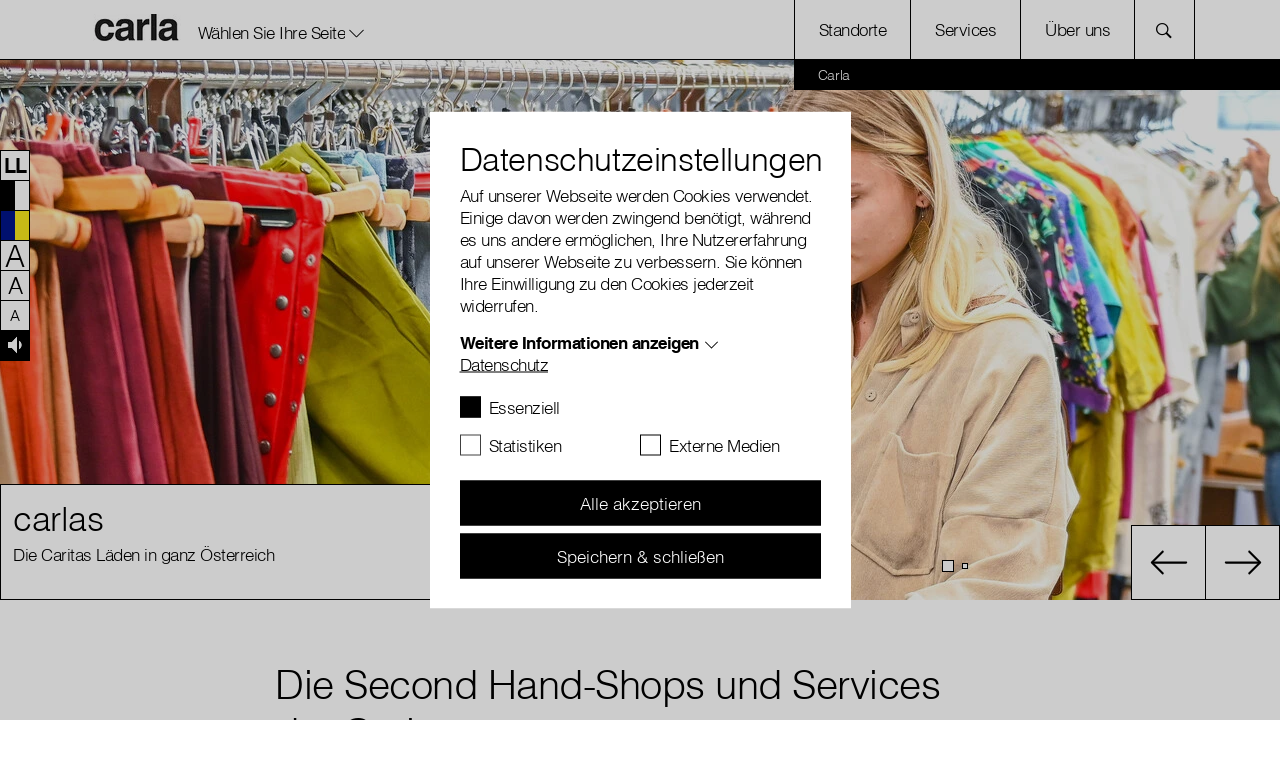

--- FILE ---
content_type: text/css; charset=utf-8
request_url: https://www.carla.at/typo3temp/assets/css/2f2a7e3689e00abe3a4500c2b5eda767.css?1753701111
body_size: -1067
content:
/* default styles for extension "tx_captchaeu" */
    .powermail_captchaeu iframe {
        height: 30px !important;
    }
    .powermail_fieldwrap_type_captchaeu .powermail_field_error_container {
        top: -10px;
        position: relative;
    }


--- FILE ---
content_type: application/javascript; charset=utf-8
request_url: https://www.carla.at/_assets/26989c71a0f3088b3fce24e595cbe684/JavaScript/Dist/bootstrap-select/bootstrap-select.min.js?1743753860
body_size: 10102
content:
(function(root,factory){if(typeof define==="function"&&define.amd){define(["jquery"],function(a0){return factory(a0)})}else if(typeof module==="object"&&module.exports){module.exports=factory(require("jquery"))}else{factory(root["jQuery"])}})(this,function(jQuery){(function($){"use strict";if(!String.prototype.includes){(function(){"use strict";var toString={}.toString;var defineProperty=function(){try{var object={};var $defineProperty=Object.defineProperty;var result=$defineProperty(object,object,object)&&$defineProperty}catch(error){}return result}();var indexOf="".indexOf;var includes=function(search){if(this==null){throw new TypeError}var string=String(this);if(search&&toString.call(search)=="[object RegExp]"){throw new TypeError}var stringLength=string.length;var searchString=String(search);var searchLength=searchString.length;var position=arguments.length>1?arguments[1]:undefined;var pos=position?Number(position):0;if(pos!=pos){pos=0}var start=Math.min(Math.max(pos,0),stringLength);if(searchLength+start>stringLength){return false}return indexOf.call(string,searchString,pos)!=-1};if(defineProperty){defineProperty(String.prototype,"includes",{value:includes,configurable:true,writable:true})}else{String.prototype.includes=includes}})()}if(!String.prototype.startsWith){(function(){"use strict";var defineProperty=function(){try{var object={};var $defineProperty=Object.defineProperty;var result=$defineProperty(object,object,object)&&$defineProperty}catch(error){}return result}();var toString={}.toString;var startsWith=function(search){if(this==null){throw new TypeError}var string=String(this);if(search&&toString.call(search)=="[object RegExp]"){throw new TypeError}var stringLength=string.length;var searchString=String(search);var searchLength=searchString.length;var position=arguments.length>1?arguments[1]:undefined;var pos=position?Number(position):0;if(pos!=pos){pos=0}var start=Math.min(Math.max(pos,0),stringLength);if(searchLength+start>stringLength){return false}var index=-1;while(++index<searchLength){if(string.charCodeAt(start+index)!=searchString.charCodeAt(index)){return false}}return true};if(defineProperty){defineProperty(String.prototype,"startsWith",{value:startsWith,configurable:true,writable:true})}else{String.prototype.startsWith=startsWith}})()}if(!Object.keys){Object.keys=function(o,k,r){r=[];for(k in o)r.hasOwnProperty.call(o,k)&&r.push(k);return r}}var valHooks={useDefault:false,_set:$.valHooks.select.set};$.valHooks.select.set=function(elem,value){if(value&&!valHooks.useDefault)$(elem).data("selected",true);return valHooks._set.apply(this,arguments)};var changed_arguments=null;var EventIsSupported=function(){try{new Event("change");return true}catch(e){return false}}();$.fn.triggerNative=function(eventName){var el=this[0],event;if(el.dispatchEvent){if(EventIsSupported){event=new Event(eventName,{bubbles:true})}else{event=document.createEvent("Event");event.initEvent(eventName,true,false)}el.dispatchEvent(event)}else if(el.fireEvent){event=document.createEventObject();event.eventType=eventName;el.fireEvent("on"+eventName,event)}else{this.trigger(eventName)}};$.expr.pseudos.icontains=function(obj,index,meta){var $obj=$(obj).find("a");var haystack=($obj.data("tokens")||$obj.text()).toString().toUpperCase();return haystack.includes(meta[3].toUpperCase())};$.expr.pseudos.ibegins=function(obj,index,meta){var $obj=$(obj).find("a");var haystack=($obj.data("tokens")||$obj.text()).toString().toUpperCase();return haystack.startsWith(meta[3].toUpperCase())};$.expr.pseudos.aicontains=function(obj,index,meta){var $obj=$(obj).find("a");var haystack=($obj.data("tokens")||$obj.data("normalizedText")||$obj.text()).toString().toUpperCase();return haystack.includes(meta[3].toUpperCase())};$.expr.pseudos.aibegins=function(obj,index,meta){var $obj=$(obj).find("a");var haystack=($obj.data("tokens")||$obj.data("normalizedText")||$obj.text()).toString().toUpperCase();return haystack.startsWith(meta[3].toUpperCase())};function normalizeToBase(text){var rExps=[{re:/[\xC0-\xC6]/g,ch:"A"},{re:/[\xE0-\xE6]/g,ch:"a"},{re:/[\xC8-\xCB]/g,ch:"E"},{re:/[\xE8-\xEB]/g,ch:"e"},{re:/[\xCC-\xCF]/g,ch:"I"},{re:/[\xEC-\xEF]/g,ch:"i"},{re:/[\xD2-\xD6]/g,ch:"O"},{re:/[\xF2-\xF6]/g,ch:"o"},{re:/[\xD9-\xDC]/g,ch:"U"},{re:/[\xF9-\xFC]/g,ch:"u"},{re:/[\xC7-\xE7]/g,ch:"c"},{re:/[\xD1]/g,ch:"N"},{re:/[\xF1]/g,ch:"n"}];$.each(rExps,function(){text=text?text.replace(this.re,this.ch):""});return text}var escapeMap={"&":"&amp;","<":"&lt;",">":"&gt;",'"':"&quot;","'":"&#x27;","`":"&#x60;"};var unescapeMap={"&amp;":"&","&lt;":"<","&gt;":">","&quot;":'"',"&#x27;":"'","&#x60;":"`"};var createEscaper=function(map){var escaper=function(match){return map[match]};var source="(?:"+Object.keys(map).join("|")+")";var testRegexp=RegExp(source);var replaceRegexp=RegExp(source,"g");return function(string){string=string==null?"":""+string;return testRegexp.test(string)?string.replace(replaceRegexp,escaper):string}};var htmlEscape=createEscaper(escapeMap);var htmlUnescape=createEscaper(unescapeMap);var Selectpicker=function(element,options){if(!valHooks.useDefault){$.valHooks.select.set=valHooks._set;valHooks.useDefault=true}this.$element=$(element);this.$newElement=null;this.$button=null;this.$menu=null;this.$lis=null;this.options=options;if(this.options.title===null){this.options.title=this.$element.attr("title")}var winPad=this.options.windowPadding;if(typeof winPad==="number"){this.options.windowPadding=[winPad,winPad,winPad,winPad]}this.val=Selectpicker.prototype.val;this.render=Selectpicker.prototype.render;this.refresh=Selectpicker.prototype.refresh;this.setStyle=Selectpicker.prototype.setStyle;this.selectAll=Selectpicker.prototype.selectAll;this.deselectAll=Selectpicker.prototype.deselectAll;this.destroy=Selectpicker.prototype.destroy;this.remove=Selectpicker.prototype.remove;this.show=Selectpicker.prototype.show;this.hide=Selectpicker.prototype.hide;this.init()};Selectpicker.VERSION="1.12.4";Selectpicker.DEFAULTS={noneSelectedText:"Nichts ausgewählt",noneResultsText:"Keine Ergebnisse gefunden {0}",countSelectedText:function(numSelected,numTotal){return numSelected==1?"{0} Element ausgewählt":"{0} Elemente ausgewählt"},maxOptionsText:function(numAll,numGroup){return[numAll==1?"Limit erreicht ({n} Element max)":"Limit erreicht ({n} Elemente max)",numGroup==1?"Gruppenlimit erreicht ({n} Element max)":"Gruppenlimit erreicht ({n} Elemente max)"]},selectAllText:"Wählen Sie Alle",deselectAllText:"Alle abwählen",doneButton:false,doneButtonText:"Schließen",multipleSeparator:", ",styleBase:"btn",style:"btn-select",size:"auto",title:null,selectedTextFormat:"values",width:false,container:false,hideDisabled:false,showSubtext:false,showIcon:true,showContent:true,dropupAuto:true,header:false,liveSearch:false,liveSearchPlaceholder:null,liveSearchNormalize:false,liveSearchStyle:"contains",actionsBox:false,iconBase:"glyphicon",tickIcon:"glyphicon-ok",showTick:false,template:{caret:'<span class="caret"></span>'},maxOptions:false,mobile:false,selectOnTab:false,dropdownAlignRight:false,windowPadding:0};Selectpicker.prototype={constructor:Selectpicker,init:function(){var that=this,id=this.$element.attr("id"),dataDisplay=this.$element.attr("data-display"),dataName=this.$element.attr("data-name"),dataClose=this.$element.attr("data-close"),dataTitle=this.$element.attr("title");this.$element.addClass("bs-select-hidden");this.liObj={};this.multiple=this.$element.prop("multiple");this.autofocus=this.$element.prop("autofocus");this.$newElement=this.createView();this.$element.after(this.$newElement).appendTo(this.$newElement);this.$button=this.$newElement.children("button");this.$menu=this.$newElement.children(".dropdown-menu");this.$menuInner=this.$menu.children(".inner");this.$searchbox=this.$menu.find("input");this.$element.removeClass("bs-select-hidden");if(this.options.dropdownAlignRight===true)this.$menu.addClass("dropdown-menu-right");if(typeof dataClose!=="undefined"&&typeof dataClose!==false){console.log(dataClose);this.$menu.addClass("outer-menu-close removeMe");this.$menuInner.addClass("dropdown-menu-close removeMe");this.$button.addClass("btn-menu-close removeMe");if(this.options.liveSearch===true){this.$menuInner.addClass("menu-live")}if(this.options.actionsBox===true){this.$menuInner.addClass("menu-actionsBox")}}else{this.$menu.addClass("no-menu-close").find(".dropdown-toggle-side").remove();this.$menuInner.addClass("no-menu-close");this.$button.addClass("no-menu-close")}if(typeof id!=="undefined"||typeof dataDisplay!=="undefined"||typeof dataName!=="undefined"){this.$button.attr("data-id",id);this.$button.attr("data-display",dataDisplay);this.$button.attr("data-name",dataName);$('label[for="'+id+'"]').click(function(e){e.preventDefault();that.$button.focus()})}this.checkDisabled();this.clickListener();if(this.options.liveSearch)this.liveSearchListener();this.render();this.setStyle();this.setWidth();if(this.options.container)this.selectPosition();this.$menu.data("this",this);this.$newElement.data("this",this);if(this.options.mobile)this.mobile();this.$newElement.on({"hide.bs.dropdown":function(e){that.$menuInner.attr("aria-expanded",false);that.$element.trigger("hide.bs.select",e)},"hidden.bs.dropdown":function(e){that.$element.trigger("hidden.bs.select",e)},"show.bs.dropdown":function(e){that.$menuInner.attr("aria-expanded",true);that.$element.trigger("show.bs.select",e)},"shown.bs.dropdown":function(e){that.$element.trigger("shown.bs.select",e)}});if(that.$element[0].hasAttribute("required")){this.$element.on("invalid",function(){that.$button.addClass("bs-invalid");that.$element.on({"focus.bs.select":function(){that.$button.focus();that.$element.off("focus.bs.select")},"shown.bs.select":function(){that.$element.val(that.$element.val()).off("shown.bs.select")},"rendered.bs.select":function(){if(this.validity.valid)that.$button.removeClass("bs-invalid");that.$element.off("rendered.bs.select")}});that.$button.on("blur.bs.select",function(){that.$element.focus().blur();that.$button.off("blur.bs.select")})})}setTimeout(function(){that.$element.trigger("loaded.bs.select")})},createDropdown:function(){var showTick=this.multiple||this.options.showTick?" show-tick":"",inputGroup=this.$element.parent().hasClass("input-group")?" input-group-btn":"",autofocus=this.autofocus?" autofocus":"";var header=this.options.header?'<div class="popover-title"><button type="button" class="close" aria-hidden="true">&times;</button>'+this.options.header+"</div>":"";if(this.options.liveSearchPlaceholder===null){var placeholderTrue="Suche"}else{var placeholderTrue=htmlEscape(this.options.liveSearchPlaceholder)}var searchbox=this.options.liveSearch?'<div class="bs-searchbox">'+'<input type="text" class="form-control bs-searchbox-input" autocomplete="off"'+(null===this.options.liveSearchPlaceholder?"":' placeholder="'+htmlEscape(this.options.liveSearchPlaceholder)+'"')+' role="textbox" aria-label="'+placeholderTrue+'" tabindex="0">'+"</div>":"";var actionsbox=this.multiple&&this.options.actionsBox?'<div class="bs-actionsbox">'+'<div class="btn-group btn-group-sm btn-block">'+'<button type="button" class="actions-btn bs-select-all btn">'+this.options.selectAllText+"</button>"+'<button type="button" class="actions-btn bs-deselect-all btn">'+this.options.deselectAllText+"</button>"+"</div>"+"</div>":"";var donebutton=this.multiple&&this.options.doneButton?'<div class="bs-donebutton">'+'<div class="btn-group btn-block">'+'<button type="button" class="btn btn-sm">'+this.options.doneButtonText+"</button>"+"</div>"+"</div>":"";var closebutton='<a href="javascript:;" class="dropdown-toggle-side" '+autofocus+' tabindex="0" aria-label="'+this.options.title+'"><span class="bars"><span class="bar"></span><span class="bar"></span><span class="bar"></span></span></a>';var drop='<div class="btn-group bootstrap-select'+showTick+inputGroup+'">'+'<button type="button" class="'+this.options.styleBase+' dropdown-toggle" data-toggle="dropdown"'+autofocus+' role="button" tabindex="0">'+'<span class="filter-option pull-left"><span class="filter-option-text"></span><span class="arrow-down"><span></span><span></span></span></span>&nbsp;'+'<span class="bs-caret">'+this.options.template.caret+"</span>"+"</button>"+'<div class="dropdown-menu open" role="combobox">'+header+'<div class="bs-header">'+searchbox+actionsbox+"</div>"+'<ul class="dropdown-menu inner no-before" role="listbox" aria-expanded="false">'+"</ul>"+donebutton+closebutton+"</div>"+"</div>";return $(drop)},createView:function(){var $drop=this.createDropdown(),li=this.createLi();$drop.find("ul")[0].innerHTML=li;return $drop},reloadLi:function(){var li=this.createLi();this.$menuInner[0].innerHTML=li},createLi:function(){var that=this,_li=[],optID=0,titleOption=document.createElement("option"),liIndex=-1;var generateLI=function(content,index,classes,optgroup){return"<li"+(typeof classes!=="undefined"&&""!==classes?' class="'+classes+'"':"")+(typeof index!=="undefined"&&null!==index?' data-original-index="'+index+'"':"")+(typeof optgroup!=="undefined"&&null!==optgroup?'data-optgroup="'+optgroup+'"':"")+">"+content+"</li>"};var generateA=function(text,classes,inline,tokens){return'<a tabindex="0"'+(typeof classes!=="undefined"?' class="'+classes+' dropdown-item"':"")+(inline?' style="'+inline+'"':"")+(that.options.liveSearchNormalize?' data-normalized-text="'+normalizeToBase(htmlEscape($(text).html()))+'"':"")+(typeof tokens!=="undefined"||tokens!==null?' data-tokens="'+tokens+'"':"")+' role="option">'+text+'<span class="'+that.options.iconBase+" "+that.options.tickIcon+' check-mark"></span>'+"</a>"};if(this.options.title&&!this.multiple){liIndex--;if(!this.$element.find(".bs-title-option").length){var element=this.$element[0];titleOption.className="bs-title-option";titleOption.innerHTML=this.options.title;titleOption.value="";element.insertBefore(titleOption,element.firstChild);var $opt=$(element.options[element.selectedIndex]);if($opt.attr("selected")===undefined&&this.$element.data("selected")===undefined){titleOption.selected=true}}}var $selectOptions=this.$element.find("option");$selectOptions.each(function(index){var $this=$(this);liIndex++;if($this.hasClass("bs-title-option"))return;var optionClass=this.className||"",inline=htmlEscape(this.style.cssText),text=$this.data("content")?$this.data("content"):$this.html(),tokens=$this.data("tokens")?$this.data("tokens"):null,subtext=typeof $this.data("subtext")!=="undefined"?'<small class="text-muted">'+$this.data("subtext")+"</small>":"",icon=typeof $this.data("icon")!=="undefined"?'<span class="'+that.options.iconBase+" "+$this.data("icon")+'"></span> ':"",$parent=$this.parent(),isOptgroup=$parent[0].tagName==="OPTGROUP",isOptgroupDisabled=isOptgroup&&$parent[0].disabled,isDisabled=this.disabled||isOptgroupDisabled,prevHiddenIndex;if(icon!==""&&isDisabled){icon="<span>"+icon+"</span>"}if(that.options.hideDisabled&&(isDisabled&&!isOptgroup||isOptgroupDisabled)){prevHiddenIndex=$this.data("prevHiddenIndex");$this.next().data("prevHiddenIndex",prevHiddenIndex!==undefined?prevHiddenIndex:index);liIndex--;return}if(!$this.data("content")){text=icon+'<span class="text">'+text+subtext+"</span>"}if(isOptgroup&&$this.data("divider")!==true){if(that.options.hideDisabled&&isDisabled){if($parent.data("allOptionsDisabled")===undefined){var $options=$parent.children();$parent.data("allOptionsDisabled",$options.filter(":disabled").length===$options.length)}if($parent.data("allOptionsDisabled")){liIndex--;return}}var optGroupClass=" "+$parent[0].className||"";if($this.index()===0){optID+=1;var label=$parent[0].label,labelSubtext=typeof $parent.data("subtext")!=="undefined"?'<small class="text-muted">'+$parent.data("subtext")+"</small>":"",labelIcon=$parent.data("icon")?'<span class="'+that.options.iconBase+" "+$parent.data("icon")+'"></span> ':"";label=labelIcon+'<span class="text">'+htmlEscape(label)+labelSubtext+"</span>";if(index!==0&&_li.length>0){liIndex++;_li.push(generateLI("",null,"divider",optID+"div"))}liIndex++;_li.push(generateLI(label,null,"dropdown-header"+optGroupClass,optID))}if(that.options.hideDisabled&&isDisabled){liIndex--;return}_li.push(generateLI(generateA(text,"opt "+optionClass+optGroupClass,inline,tokens),index,"",optID))}else if($this.data("divider")===true){_li.push(generateLI("",index,"divider"))}else if($this.data("d-none")===true){prevHiddenIndex=$this.data("prevHiddenIndex");$this.next().data("prevHiddenIndex",prevHiddenIndex!==undefined?prevHiddenIndex:index);_li.push(generateLI(generateA(text,optionClass,inline,tokens),index,"d-none is-hidden"))}else{var showDivider=this.previousElementSibling&&this.previousElementSibling.tagName==="OPTGROUP";if(!showDivider&&that.options.hideDisabled){prevHiddenIndex=$this.data("prevHiddenIndex");if(prevHiddenIndex!==undefined){var prevHidden=$selectOptions.eq(prevHiddenIndex)[0].previousElementSibling;if(prevHidden&&prevHidden.tagName==="OPTGROUP"&&!prevHidden.disabled){showDivider=true}}}if(showDivider){liIndex++;_li.push(generateLI("",null,"divider",optID+"div"))}_li.push(generateLI(generateA(text,optionClass,inline,tokens),index))}that.liObj[index]=liIndex});if(!this.multiple&&this.$element.find("option:selected").length===0&&!this.options.title){this.$element.find("option").eq(0).prop("selected",true).attr("selected","selected")}return _li.join("")},findLis:function(){if(this.$lis==null)this.$lis=this.$menu.find("li");return this.$lis},render:function(updateLi){var that=this,notDisabled,$selectOptions=this.$element.find("option");if(updateLi!==false){$selectOptions.each(function(index){var $lis=that.findLis().eq(that.liObj[index]);that.setDisabled(index,this.disabled||this.parentNode.tagName==="OPTGROUP"&&this.parentNode.disabled,$lis);that.setSelected(index,this.selected,$lis)})}this.togglePlaceholder();this.tabIndex();var selectedItems=$selectOptions.map(function(){if(this.selected){if(that.options.hideDisabled&&(this.disabled||this.parentNode.tagName==="OPTGROUP"&&this.parentNode.disabled))return;var $this=$(this),icon=$this.data("icon")&&that.options.showIcon?'<i class="'+that.options.iconBase+" "+$this.data("icon")+'"></i> ':"",subtext;if(that.options.showSubtext&&$this.data("subtext")&&!that.multiple){subtext=' <small class="text-muted">'+$this.data("subtext")+"</small>"}else{subtext=""}if(typeof $this.attr("title")!=="undefined"){return $this.attr("title")}else if($this.data("content")&&that.options.showContent){return $this.data("content").toString()}else{return icon+$this.html()+subtext}}}).toArray();var title=!this.multiple?selectedItems[0]:selectedItems.join(this.options.multipleSeparator);if(this.multiple&&this.options.selectedTextFormat.indexOf("count")>-1){var max=this.options.selectedTextFormat.split(">");if(max.length>1&&selectedItems.length>max[1]||max.length==1&&selectedItems.length>=2){notDisabled=this.options.hideDisabled?", [disabled]":"";var totalCount=$selectOptions.not('[data-divider="true"], [data-hidden="true"]'+notDisabled).length,tr8nText=typeof this.options.countSelectedText==="function"?this.options.countSelectedText(selectedItems.length,totalCount):this.options.countSelectedText;title=tr8nText.replace("{0}",selectedItems.length.toString()).replace("{1}",totalCount.toString())}}if(this.options.title==undefined){this.options.title=this.$element.attr("title")}if(this.options.selectedTextFormat=="static"){title=this.options.title}if(!title){title=typeof this.options.title!=="undefined"?this.options.title:this.options.noneSelectedText}this.$button.attr("title",htmlUnescape($.trim(title.replace(/<[^>]*>?/g,""))));this.$button.children(".filter-option").find(".filter-option-text").html(title);this.$element.trigger("rendered.bs.select")},setStyle:function(style,status){if(this.$element.attr("class")){this.$newElement.addClass(this.$element.attr("class").replace(/selectpicker|mobile-device|bs-select-hidden|validate\[.*\]/gi,""))}var buttonClass=style?style:this.options.style;if(status=="add"){this.$button.addClass(buttonClass)}else if(status=="remove"){this.$button.removeClass(buttonClass)}else{this.$button.removeClass(this.options.style);this.$button.addClass(buttonClass)}},liHeight:function(refresh){if(!refresh&&(this.options.size===false||this.sizeInfo))return;var newElement=document.createElement("div"),menu=document.createElement("div"),menuInner=document.createElement("ul"),divider=document.createElement("li"),li=document.createElement("li"),a=document.createElement("a"),text=document.createElement("span"),header=this.options.header&&this.$menu.find(".popover-title").length>0?this.$menu.find(".popover-title")[0].cloneNode(true):null,search=this.options.liveSearch?document.createElement("div"):null,actions=this.options.actionsBox&&this.multiple&&this.$menu.find(".bs-actionsbox").length>0?this.$menu.find(".bs-actionsbox")[0].cloneNode(true):null,doneButton=this.options.doneButton&&this.multiple&&this.$menu.find(".bs-donebutton").length>0?this.$menu.find(".bs-donebutton")[0].cloneNode(true):null;text.className="text";newElement.className=this.$menu[0].parentNode.className+" open";menu.className="dropdown-menu open";menuInner.className="dropdown-menu inner";divider.className="divider";text.appendChild(document.createTextNode("Inner text"));a.appendChild(text);li.appendChild(a);menuInner.appendChild(li);menuInner.appendChild(divider);if(header)menu.appendChild(header);if(search){var input=document.createElement("input");search.className="bs-searchbox";input.className="form-control";search.appendChild(input);menu.appendChild(search)}if(actions)menu.appendChild(actions);menu.appendChild(menuInner);if(doneButton)menu.appendChild(doneButton);newElement.appendChild(menu);document.body.appendChild(newElement);var liHeight=a.offsetHeight,headerHeight=header?header.offsetHeight:0,searchHeight=search?search.offsetHeight:0,actionsHeight=actions?actions.offsetHeight:0,doneButtonHeight=doneButton?doneButton.offsetHeight:0,dividerHeight=$(divider).outerHeight(true),menuStyle=typeof getComputedStyle==="function"?getComputedStyle(menu):false,$menu=menuStyle?null:$(menu),menuPadding={vert:parseInt(menuStyle?menuStyle.paddingTop:$menu.css("paddingTop"))+parseInt(menuStyle?menuStyle.paddingBottom:$menu.css("paddingBottom"))+parseInt(menuStyle?menuStyle.borderTopWidth:$menu.css("borderTopWidth"))+parseInt(menuStyle?menuStyle.borderBottomWidth:$menu.css("borderBottomWidth")),horiz:parseInt(menuStyle?menuStyle.paddingLeft:$menu.css("paddingLeft"))+parseInt(menuStyle?menuStyle.paddingRight:$menu.css("paddingRight"))+parseInt(menuStyle?menuStyle.borderLeftWidth:$menu.css("borderLeftWidth"))+parseInt(menuStyle?menuStyle.borderRightWidth:$menu.css("borderRightWidth"))},menuExtras={vert:menuPadding.vert+parseInt(menuStyle?menuStyle.marginTop:$menu.css("marginTop"))+parseInt(menuStyle?menuStyle.marginBottom:$menu.css("marginBottom"))+2,horiz:menuPadding.horiz+parseInt(menuStyle?menuStyle.marginLeft:$menu.css("marginLeft"))+parseInt(menuStyle?menuStyle.marginRight:$menu.css("marginRight"))+2};document.body.removeChild(newElement);this.sizeInfo={liHeight:liHeight,headerHeight:headerHeight,searchHeight:searchHeight,actionsHeight:actionsHeight,doneButtonHeight:doneButtonHeight,dividerHeight:dividerHeight,menuPadding:menuPadding,menuExtras:menuExtras}},setSize:function(){this.findLis();this.liHeight();if(this.options.header)this.$menu.css("padding-top",0);if(this.options.size===false)return;var that=this,$menu=this.$menu,$menuInner=this.$menuInner,$window=$(window),selectHeight=this.$newElement[0].offsetHeight,selectWidth=this.$newElement[0].offsetWidth,liHeight=this.sizeInfo["liHeight"],headerHeight=this.sizeInfo["headerHeight"],searchHeight=this.sizeInfo["searchHeight"],actionsHeight=this.sizeInfo["actionsHeight"],doneButtonHeight=this.sizeInfo["doneButtonHeight"],divHeight=this.sizeInfo["dividerHeight"],menuPadding=this.sizeInfo["menuPadding"],menuExtras=this.sizeInfo["menuExtras"],notDisabled=this.options.hideDisabled?".disabled":"",menuHeight,menuWidth,getHeight,getWidth,selectOffsetTop,selectOffsetBot,selectOffsetLeft,selectOffsetRight,getPos=function(){var pos=that.$newElement.offset(),$container=$(that.options.container),containerPos;if(that.options.container&&!$container.is("body")){containerPos=$container.offset();containerPos.top+=parseInt($container.css("borderTopWidth"));containerPos.left+=parseInt($container.css("borderLeftWidth"))}else{containerPos={top:0,left:0}}var winPad=that.options.windowPadding;selectOffsetTop=pos.top-containerPos.top-$window.scrollTop();selectOffsetBot=$window.height()-selectOffsetTop-selectHeight-containerPos.top-winPad[2];selectOffsetLeft=pos.left-containerPos.left-$window.scrollLeft();selectOffsetRight=$window.width()-selectOffsetLeft-selectWidth-containerPos.left-winPad[1];selectOffsetTop-=winPad[0];selectOffsetLeft-=winPad[3]};getPos();if(this.options.size==="auto"){var getSize=function(){var minHeight,hasClass=function(className,include){return function(element){if(include){return element.classList?element.classList.contains(className):$(element).hasClass(className)}else{return!(element.classList?element.classList.contains(className):$(element).hasClass(className))}}},lis=that.$menuInner[0].getElementsByTagName("li"),lisVisible=Array.prototype.filter?Array.prototype.filter.call(lis,hasClass("d-none",false)):that.$lis.not(".d-none"),optGroup=Array.prototype.filter?Array.prototype.filter.call(lisVisible,hasClass("dropdown-header",true)):lisVisible.filter(".dropdown-header");getPos();menuHeight=selectOffsetBot-menuExtras.vert;menuWidth=selectOffsetRight-menuExtras.horiz;if(that.options.container){if(!$menu.data("height"))$menu.data("height",$menu.height());getHeight=$menu.data("height");if(!$menu.data("width"))$menu.data("width",$menu.width());getWidth=$menu.data("width")}else{getHeight=$menu.height();getWidth=$menu.width()}if(that.options.dropupAuto){that.$newElement.toggleClass("dropup",selectOffsetTop>selectOffsetBot&&menuHeight-menuExtras.vert<getHeight)}if(that.$newElement.hasClass("dropup")){menuHeight=selectOffsetTop-menuExtras.vert}if(that.options.dropdownAlignRight==="auto"){$menu.toggleClass("dropdown-menu-right",selectOffsetLeft>selectOffsetRight&&menuWidth-menuExtras.horiz<getWidth-selectWidth)}if(lisVisible.length+optGroup.length>3){minHeight=liHeight*3+menuExtras.vert-2}else{minHeight=0}$menu.css({"max-height":menuHeight+"px",overflow:"d-none"});$menuInner.css({"max-height":menuHeight-headerHeight-searchHeight-actionsHeight-doneButtonHeight-menuPadding.vert+"px","overflow-y":"auto"})};getSize();this.$searchbox.off("input.getSize propertychange.getSize").on("input.getSize propertychange.getSize",getSize);$window.off("resize.getSize scroll.getSize").on("resize.getSize scroll.getSize",getSize);window.addEventListener("touchend",function(){getSize()})}else if(this.options.size&&this.options.size!="auto"&&this.$lis.not(notDisabled).length>this.options.size){var optIndex=this.$lis.not(".divider").not(notDisabled).children().slice(0,this.options.size).last().parent().index(),divLength=this.$lis.slice(0,optIndex+1).filter(".divider").length;menuHeight=liHeight*this.options.size+divLength*divHeight+menuPadding.vert;if(that.options.container){if(!$menu.data("height"))$menu.data("height",$menu.height());getHeight=$menu.data("height")}else{getHeight=$menu.height()}if(that.options.dropupAuto){this.$newElement.toggleClass("dropup",selectOffsetTop>selectOffsetBot&&menuHeight-menuExtras.vert<getHeight)}$menu.css({"max-height":menuHeight+headerHeight+searchHeight+actionsHeight+doneButtonHeight+"px",overflow:"d-none","min-height":""});$menuInner.css({"max-height":menuHeight-menuPadding.vert+"px","overflow-y":"auto","min-height":""})}},setWidth:function(){if(this.options.width==="auto"){this.$menu.css("min-width","0");var $selectClone=this.$menu.parent().clone().appendTo("body"),$selectClone2=this.options.container?this.$newElement.clone().appendTo("body"):$selectClone,ulWidth=$selectClone.children(".dropdown-menu").outerWidth(),btnWidth=$selectClone2.css("width","auto").children("button").outerWidth();$selectClone.remove();$selectClone2.remove();this.$newElement.css("width",Math.max(ulWidth,btnWidth)+"px")}else if(this.options.width==="fit"){this.$menu.css("min-width","");this.$newElement.css("width","").addClass("fit-width")}else if(this.options.width){this.$menu.css("min-width","");this.$newElement.css("width",this.options.width)}else{this.$menu.css("min-width","");this.$newElement.css("width","")}if(this.$newElement.hasClass("fit-width")&&this.options.width!=="fit"){this.$newElement.removeClass("fit-width")}},selectPosition:function(){this.$bsContainer=$('<div class="bs-container" />');var that=this,$container=$(this.options.container),pos,containerPos,actualHeight,getPlacement=function($element){that.$bsContainer.addClass($element.attr("class").replace(/form-control|fit-width/gi,"")).toggleClass("dropup",$element.hasClass("dropup"));pos=$element.offset();if(!$container.is("body")){containerPos=$container.offset();containerPos.top+=parseInt($container.css("borderTopWidth"))-$container.scrollTop();containerPos.left+=parseInt($container.css("borderLeftWidth"))-$container.scrollLeft()}else{containerPos={top:0,left:0}}actualHeight=$element.hasClass("dropup")?0:$element[0].offsetHeight;that.$bsContainer.css({top:pos.top-containerPos.top+actualHeight,left:pos.left-containerPos.left,width:$element[0].offsetWidth})};this.$button.on("click",function(){var $this=$(this);if(that.isDisabled()){return}getPlacement(that.$newElement);that.$bsContainer.appendTo(that.options.container).toggleClass("open",!$this.hasClass("open")).append(that.$menu)});$(window).on("resize scroll",function(){getPlacement(that.$newElement)});this.$element.on("hide.bs.select",function(){that.$menu.data("height",that.$menu.height());that.$bsContainer.detach()})},setSelected:function(index,selected,$lis){if(!$lis){this.togglePlaceholder();$lis=this.findLis().eq(this.liObj[index])}$lis.toggleClass("selected",selected).find("a").attr("aria-selected",selected)},setDisabled:function(index,disabled,$lis){if(!$lis){$lis=this.findLis().eq(this.liObj[index])}if(disabled){$lis.addClass("disabled").children("a").attr("href","#").attr("tabindex",-1).attr("aria-disabled",true)}else{$lis.removeClass("disabled").children("a").removeAttr("href").attr("tabindex",0).attr("aria-disabled",false)}},isDisabled:function(){return this.$element[0].disabled},checkDisabled:function(){var that=this;if(this.isDisabled()){this.$newElement.addClass("disabled");this.$button.addClass("disabled").attr("tabindex",-1).attr("aria-disabled",true)}else{if(this.$button.hasClass("disabled")){this.$newElement.removeClass("disabled");this.$button.removeClass("disabled").attr("aria-disabled",false)}if(this.$button.attr("tabindex")==-1&&!this.$element.data("tabindex")){this.$button.removeAttr("tabindex")}}this.$button.click(function(){return!that.isDisabled()})},togglePlaceholder:function(){var value=this.$element.val();this.$button.toggleClass("bs-placeholder",value===null||value===""||value.constructor===Array&&value.length===0)},tabIndex:function(){if(this.$element.data("tabindex")!==this.$element.attr("tabindex")&&(this.$element.attr("tabindex")!==-98&&this.$element.attr("tabindex")!=="-98")){this.$element.data("tabindex",this.$element.attr("tabindex"));this.$button.attr("tabindex",this.$element.data("tabindex"))}this.$element.attr("tabindex",-98)},clickListener:function(){var that=this,$document=$(document);$document.data("spaceSelect",false);this.$button.on("keyup",function(e){if(/(32)/.test(e.keyCode.toString(10))&&$document.data("spaceSelect")){e.preventDefault();$document.data("spaceSelect",false)}});this.$button.on("click",function(){that.setSize()});this.$element.on("shown.bs.select",function(){if(!that.options.liveSearch&&!that.multiple){that.$menuInner.find(".selected a").focus()}else if(!that.multiple){var selectedIndex=that.liObj[that.$element[0].selectedIndex];if(typeof selectedIndex!=="number"||that.options.size===false)return;var offset=that.$lis.eq(selectedIndex)[0].offsetTop-that.$menuInner[0].offsetTop;offset=offset-that.$menuInner[0].offsetHeight/2+that.sizeInfo.liHeight/2;that.$menuInner[0].scrollTop=offset}});this.$menuInner.on("click keypress","li a",function(e){var $this=$(this),clickedIndex=$this.parent().data("originalIndex"),prevValue=that.$element.val(),prevIndex=that.$element.prop("selectedIndex"),triggerChange=true;if(that.multiple&&that.options.maxOptions!==1){e.stopPropagation()}e.preventDefault();if(!that.isDisabled()&&!$this.parent().hasClass("disabled")){var $options=that.$element.find("option"),$option=$options.eq(clickedIndex),state=$option.prop("selected"),$optgroup=$option.parent("optgroup"),maxOptions=that.options.maxOptions,maxOptionsGrp=$optgroup.data("maxOptions")||false;if(!that.multiple){$options.prop("selected",false);$option.prop("selected",true);that.$menuInner.find(".selected").removeClass("selected").find("a").attr("aria-selected",false);that.setSelected(clickedIndex,true)}else{$option.prop("selected",!state);that.setSelected(clickedIndex,!state);$this.blur();if(maxOptions!==false||maxOptionsGrp!==false){var maxReached=maxOptions<$options.filter(":selected").length,maxReachedGrp=maxOptionsGrp<$optgroup.find("option:selected").length;if(maxOptions&&maxReached||maxOptionsGrp&&maxReachedGrp){if(maxOptions&&maxOptions==1){$options.prop("selected",false);$option.prop("selected",true);that.$menuInner.find(".selected").removeClass("selected");that.setSelected(clickedIndex,true)}else if(maxOptionsGrp&&maxOptionsGrp==1){$optgroup.find("option:selected").prop("selected",false);$option.prop("selected",true);var optgroupID=$this.parent().data("optgroup");that.$menuInner.find('[data-optgroup="'+optgroupID+'"]').removeClass("selected");that.setSelected(clickedIndex,true)}else{var maxOptionsText=typeof that.options.maxOptionsText==="string"?[that.options.maxOptionsText,that.options.maxOptionsText]:that.options.maxOptionsText,maxOptionsArr=typeof maxOptionsText==="function"?maxOptionsText(maxOptions,maxOptionsGrp):maxOptionsText,maxTxt=maxOptionsArr[0].replace("{n}",maxOptions),maxTxtGrp=maxOptionsArr[1].replace("{n}",maxOptionsGrp),$notify=$('<div class="notify"></div>');if(maxOptionsArr[2]){maxTxt=maxTxt.replace("{var}",maxOptionsArr[2][maxOptions>1?0:1]);maxTxtGrp=maxTxtGrp.replace("{var}",maxOptionsArr[2][maxOptionsGrp>1?0:1])}$option.prop("selected",false);that.$menu.append($notify);if(maxOptions&&maxReached){$notify.append($("<div>"+maxTxt+"</div>"));triggerChange=false;that.$element.trigger("maxReached.bs.select")}if(maxOptionsGrp&&maxReachedGrp){$notify.append($("<div>"+maxTxtGrp+"</div>"));triggerChange=false;that.$element.trigger("maxReachedGrp.bs.select")}setTimeout(function(){that.setSelected(clickedIndex,false)},10);$notify.delay(750).fadeOut(300,function(){$(this).remove()})}}}}if(!that.multiple||that.multiple&&that.options.maxOptions===1){that.$button.focus()}else if(that.options.liveSearch){}if(triggerChange){if(prevValue!=that.$element.val()&&that.multiple||prevIndex!=that.$element.prop("selectedIndex")&&!that.multiple){changed_arguments=[clickedIndex,$option.prop("selected"),state];that.$element.triggerNative("change")}}}});this.$menu.on("click","li.disabled a, .popover-title, .popover-title :not(.close)",function(e){if(e.currentTarget==this){e.preventDefault();e.stopPropagation();if(that.options.liveSearch&&!$(e.target).hasClass("close")){}else{that.$button.focus()}}});this.$menuInner.on("click",".divider, .dropdown-header",function(e){e.preventDefault();e.stopPropagation();if(that.options.liveSearch){}else{that.$button.focus()}});this.$menu.on("click",".popover-title .close",function(){that.$button.click()});this.$searchbox.on("click",function(e){e.stopPropagation()});this.$menu.on("click",".actions-btn",function(e){if(that.options.liveSearch){}else{that.$button.focus()}e.preventDefault();e.stopPropagation();if($(this).hasClass("bs-select-all")){that.selectAll()}else{that.deselectAll()}});this.$element.change(function(){that.render(false);that.$element.trigger("changed.bs.select",changed_arguments);changed_arguments=null})},liveSearchListener:function(){var that=this,$no_results=$('<li class="no-results"></li>');this.$button.on("click.dropdown.data-api",function(){that.$menuInner.find(".active").removeClass("active");if(!!that.$searchbox.val()){that.$searchbox.val("");that.$lis.not(".is-hidden").removeClass("d-none");if(!!$no_results.parent().length)$no_results.remove()}if(!that.multiple)that.$menuInner.find(".selected").addClass("active");setTimeout(function(){},10)});this.$searchbox.on("click.dropdown.data-api focus.dropdown.data-api touchend.dropdown.data-api",function(e){e.stopPropagation()});this.$searchbox.on("input propertychange",function(){that.$lis.not(".is-hidden").removeClass("d-none");that.$lis.filter(".active").removeClass("active");$no_results.remove();if(that.$searchbox.val()){var $searchBase=that.$lis.not(".is-hidden, .divider, .dropdown-header"),$hideItems;if(that.options.liveSearchNormalize){$hideItems=$searchBase.not(":a"+that._searchStyle()+'("'+normalizeToBase(that.$searchbox.val())+'")')}else{$hideItems=$searchBase.not(":"+that._searchStyle()+'("'+that.$searchbox.val()+'")')}if($hideItems.length===$searchBase.length){$no_results.html(that.options.noneResultsText.replace("{0}",'"'+htmlEscape(that.$searchbox.val())+'"'));that.$menuInner.append($no_results);that.$lis.addClass("d-none")}else{$hideItems.addClass("d-none");var $lisVisible=that.$lis.not(".d-none"),$foundDiv;$lisVisible.each(function(index){var $this=$(this);if($this.hasClass("divider")){if($foundDiv===undefined){$this.addClass("d-none")}else{if($foundDiv)$foundDiv.addClass("d-none");$foundDiv=$this}}else if($this.hasClass("dropdown-header")&&$lisVisible.eq(index+1).data("optgroup")!==$this.data("optgroup")){$this.addClass("d-none")}else{$foundDiv=null}});if($foundDiv)$foundDiv.addClass("d-none");$searchBase.not(".d-none").first().addClass("active");that.$menuInner.scrollTop(0)}}})},_searchStyle:function(){var styles={begins:"ibegins",startsWith:"ibegins"};return styles[this.options.liveSearchStyle]||"icontains"},val:function(value){if(typeof value!=="undefined"){this.$element.val(value);this.render();return this.$element}else{return this.$element.val()}},changeAll:function(status){if(!this.multiple)return;if(typeof status==="undefined")status=true;this.findLis();var $options=this.$element.find("option"),$lisVisible=this.$lis.not(".divider, .dropdown-header, .disabled, .d-none"),lisVisLen=$lisVisible.length,selectedOptions=[];if(status){if($lisVisible.filter(".selected").length===$lisVisible.length)return}else{if($lisVisible.filter(".selected").length===0)return}$lisVisible.toggleClass("selected",status);for(var i=0;i<lisVisLen;i++){var origIndex=$lisVisible[i].getAttribute("data-original-index");selectedOptions[selectedOptions.length]=$options.eq(origIndex)[0]}$(selectedOptions).prop("selected",status);this.render(false);this.togglePlaceholder();this.$element.triggerNative("change")},selectAll:function(){return this.changeAll(true)},deselectAll:function(){return this.changeAll(false)},toggle:function(e){e=e||window.event;if(e)e.stopPropagation();this.$button.trigger("click")},keydown:function(e){var $this=$(this),$parent=$this.is("input")?$this.parent().parent():$this.parent(),$items,that=$parent.data("this"),index,prevIndex,isActive,selector=":not(.disabled, .d-none, .dropdown-header, .divider)",keyCodeMap={32:" ",48:"0",49:"1",50:"2",51:"3",52:"4",53:"5",54:"6",55:"7",56:"8",57:"9",59:";",65:"a",66:"b",67:"c",68:"d",69:"e",70:"f",71:"g",72:"h",73:"i",74:"j",75:"k",76:"l",77:"m",78:"n",79:"o",80:"p",81:"q",82:"r",83:"s",84:"t",85:"u",86:"v",87:"w",88:"x",89:"y",90:"z",96:"0",97:"1",98:"2",99:"3",100:"4",101:"5",102:"6",103:"7",104:"8",105:"9"};isActive=that.$newElement.hasClass("open");if(!isActive&&(e.keyCode>=48&&e.keyCode<=57||e.keyCode>=96&&e.keyCode<=105||e.keyCode>=65&&e.keyCode<=90)){if(!that.options.container){that.setSize();that.$menu.parent().addClass("open");isActive=true}else{that.$button.trigger("click")}return}if(that.options.liveSearch){if(/(^9$|27)/.test(e.keyCode.toString(10))&&isActive){e.preventDefault();e.stopPropagation();that.$menuInner.click();that.$button.focus()}}if(/(38|40)/.test(e.keyCode.toString(10))){$items=that.$lis.filter(selector);if(!$items.length)return;if(!that.options.liveSearch){index=$items.index($items.find("a").filter(":focus").parent())}else{index=$items.index($items.filter(".active"))}prevIndex=that.$menuInner.data("prevIndex");if(e.keyCode==38){if((that.options.liveSearch||index==prevIndex)&&index!=-1)index--;if(index<0)index+=$items.length}else if(e.keyCode==40){if(that.options.liveSearch||index==prevIndex)index++;index=index%$items.length}that.$menuInner.data("prevIndex",index);if(!that.options.liveSearch){$items.eq(index).children("a").focus()}else{e.preventDefault();if(!$this.hasClass("dropdown-toggle")){$items.removeClass("active").eq(index).addClass("active").children("a").focus();$this.focus()}}}else if(!$this.is("input")){var keyIndex=[],count,prevKey;$items=that.$lis.filter(selector);$items.each(function(i){if($.trim($(this).children("a").text().toLowerCase()).substring(0,1)==keyCodeMap[e.keyCode]){keyIndex.push(i)}});count=$(document).data("keycount");count++;$(document).data("keycount",count);prevKey=$.trim($(":focus").text().toLowerCase()).substring(0,1);if(prevKey!=keyCodeMap[e.keyCode]){count=1;$(document).data("keycount",count)}else if(count>=keyIndex.length){$(document).data("keycount",0);if(count>keyIndex.length)count=1}$items.eq(keyIndex[count-1]).children("a").focus()}if((/(13|32)/.test(e.keyCode.toString(10))||/(^9$)/.test(e.keyCode.toString(10))&&that.options.selectOnTab)&&isActive){if(!/(32)/.test(e.keyCode.toString(10)))e.preventDefault();if(!that.options.liveSearch){var elem=$(":focus");elem.click();elem.focus();e.preventDefault();$(document).data("spaceSelect",true)}else if(!/(32)/.test(e.keyCode.toString(10))){that.$menuInner.find(".active a").click();$this.focus()}$(document).data("keycount",0)}if(/(^9$|27)/.test(e.keyCode.toString(10))&&isActive&&(that.multiple||that.options.liveSearch)||/(27)/.test(e.keyCode.toString(10))&&!isActive){that.$menu.parent().removeClass("open");if(that.options.container)that.$newElement.removeClass("open");that.$button.focus()}},mobile:function(){this.$element.addClass("mobile-device")},refresh:function(){this.$lis=null;this.liObj={};this.reloadLi();this.render();this.checkDisabled();this.liHeight(true);this.setStyle();this.setWidth();if(this.$lis)this.$searchbox.trigger("propertychange");this.$element.trigger("refreshed.bs.select")},hide:function(){this.$newElement.hide()},show:function(){this.$newElement.show()},remove:function(){this.$newElement.remove();this.$element.remove()},destroy:function(){this.$newElement.before(this.$element).remove();if(this.$bsContainer){this.$bsContainer.remove()}else{this.$menu.remove()}this.$element.off(".bs.select").removeData("selectpicker").removeClass("bs-select-hidden selectpicker")}};function Plugin(option){var args=arguments;var _option=option;[].shift.apply(args);var value;var chain=this.each(function(){var $this=$(this);if($this.is("select")){var data=$this.data("selectpicker"),options=typeof _option=="object"&&_option;if(!data){var config=$.extend({},Selectpicker.DEFAULTS,$.fn.selectpicker.defaults||{},$this.data(),options);config.template=$.extend({},Selectpicker.DEFAULTS.template,$.fn.selectpicker.defaults?$.fn.selectpicker.defaults.template:{},$this.data().template,options.template);$this.data("selectpicker",data=new Selectpicker(this,config))}else if(options){for(var i in options){if(options.hasOwnProperty(i)){data.options[i]=options[i]}}}if(typeof _option=="string"){if(data[_option]instanceof Function){value=data[_option].apply(data,args)}else{value=data.options[_option]}}}});if(typeof value!=="undefined"){return value}else{return chain}}var old=$.fn.selectpicker;$.fn.selectpicker=Plugin;$.fn.selectpicker.Constructor=Selectpicker;$.fn.selectpicker.noConflict=function(){$.fn.selectpicker=old;return this};$(document).data("keycount",0).on("keydown.bs.select",'.bootstrap-select [data-toggle=dropdown], .bootstrap-select [role="listbox"], .bs-searchbox input',Selectpicker.prototype.keydown).on("focusin.modal",'.bootstrap-select [data-toggle=dropdown], .bootstrap-select [role="listbox"], .bs-searchbox input',function(e){e.stopPropagation()});$(window).on("load.bs.select.data-api",function(){$(".selectpicker").each(function(){var $selectpicker=$(this);Plugin.call($selectpicker,$selectpicker.data())})})})(jQuery)});

--- FILE ---
content_type: application/javascript; charset=utf-8
request_url: https://www.carla.at/_assets/26989c71a0f3088b3fce24e595cbe684/JavaScript/Src/accessibilty/accessibility.min.js?1762340542
body_size: 1925
content:
+function($){"use strict";var $menu=$("#caritasMenu");var $breadcrumb=$("body").find(".breadcrumb");var keyTabs=9;var keyEnter=13;var keyEsc=27;var keyUp=38;var keyRight=39;var keyDown=40;var keyLeft=37;function usingKeyboard(){document.body.classList.remove("using-mouse");document.body.classList.add("using-keyboard")}function usingMouse(){document.body.classList.add("using-mouse");document.body.classList.remove("using-keyboard")}var swiperSlider=document.querySelectorAll(".swiper-container");var elementClicked=false;for(var i=0;swiperSlider.length>i;i++){swiperSlider[i].addEventListener("click",function handleClick(){if(document.body.classList.contains("using-keyboard")){usingMouse()}if(elementClicked){usingMouse()}elementClicked=true})}document.body.addEventListener("mousedown",function(){usingMouse()});document.body.addEventListener("keydown",function(event){usingKeyboard()});$(window).keyup(function(e){var code=e.keyCode?e.keyCode:e.which;if(code==keyEnter&&$(".ik-volunteeractivity-form-20 .collapse-btn:focus").length){$(".ik-volunteeractivity-form-20 .collapse-btn:focus").each(function(){$("#collapse-area").find(".vollunteers-wrapper:first-child .selectpicker-button").focus()})}if(code==keyTabs&&$(".using-keyboard #contentwrapper .card.element-item a:focus, .using-keyboard #contentwrapper .card-to-focus.element-item a:focus, .using-keyboard #contentwrapper .news-teaser-item .news-text a").length){$(".using-keyboard #contentwrapper .card.element-item a, .using-keyboard #contentwrapper .card-to-focus.element-item a, .using-keyboard #contentwrapper .news-teaser-item .news-text a").focus(function(){$(this).closest(".element-item, .news-teaser-item").addClass("focused")});$(".using-keyboard #contentwrapper .card.element-item a, .using-keyboard #contentwrapper .card-to-focus.element-item a, .using-keyboard #contentwrapper .news-teaser-item .news-text a").blur(function(){$(this).closest(".element-item, .news-teaser-item").removeClass("focused")})}if(code==keyTabs&&$(".using-keyboard #contentwrapper .tb-surface.tp-lg-bottom .tbt-teaser-link").length){$(".using-keyboard #contentwrapper .tb-surface.tp-lg-bottom .tbt-teaser-link").focus(function(){$(this).closest(".tb-surface.tp-lg-bottom").addClass("focused")});$(".using-keyboard #contentwrapper .tb-surface.tp-lg-bottom .tbt-teaser-link").blur(function(){$(this).closest(".tb-surface.tp-lg-bottom").removeClass("focused")})}if(code==keyTabs&&$(".using-keyboard #contentwrapper .custom-file-input").length){$(".using-keyboard #contentwrapper .custom-file-input").focus(function(){$(this).closest(".custom-file-container").addClass("focused")});$(".using-keyboard #contentwrapper .custom-file-input").blur(function(){$(this).closest(".custom-file-container").removeClass("focused")})}if(code==keyTabs&&$('.using-keyboard .contact-sticky .sticky-container a[tabindex="0"]').length){$('.using-keyboard .contact-sticky .sticky-container a[tabindex="0"]').focus(function(){$(this).closest(".using-keyboard .contact-sticky").addClass("sticky-focused")});$('.using-keyboard .contact-sticky .sticky-container a[tabindex="0"]').blur(function(){$(this).closest(".using-keyboard .contact-sticky").removeClass("sticky-focused")})}if(code==keyTabs&&$('.using-keyboard .sm-dropdown-item[tabindex="0"]').length){$('.using-keyboard .sm-dropdown-item[tabindex="0"]').focus(function(){$(this).closest(".using-keyboard .sm-menu-item").addClass("focused")});$('.using-keyboard .sm-dropdown-item[tabindex="0"]').blur(function(){$(this).closest(".using-keyboard .sm-menu-item").removeClass("focused")})}if(code==keyTabs&&$('.using-keyboard.sticky-overflow .accessibility-navbar ul li a[tabindex="0"]:focus').length||code==keyTabs&&$('.using-keyboard.sticky-overflow .breadcrumb li.breadcrumb-item a[tabindex="0"]:focus').length){$('.using-keyboard.sticky-overflow .accessibility-navbar ul li a[tabindex="0"], .using-keyboard.sticky-overflow .breadcrumb li.breadcrumb-item a[tabindex="0"]').focus(function(){closeStickyContact()})}});if(document.querySelector("nav")!==null){var accessibilityTabNavigation=function accessibilityTabNavigation(){var accessibilityTabNavVisible="accessibilityTabNav-visible";document.addEventListener("keyup",accessibilityTabNav);function accessibilityTabNav(e){if(e.keyCode===keyTabs){if($(e.target).hasClass("hashtag")&&$("body").hasClass("using-keyboard")){$(".navbar-container").addClass(accessibilityTabNavVisible)}else{$(".navbar-container").removeClass(accessibilityTabNavVisible)}}}var accessibilityLinkToNavigation=document.getElementById("access-quicklink-menu");accessibilityLinkToNavigation.addEventListener("keyup",function(event){if(event.keyCode===keyEnter){event.preventDefault();accessibilityLinkToNavigation.click();$(".navbar-container").removeClass(accessibilityTabNavVisible)}});document.getElementById("access-quicklink-menu").onclick=function(){toggleNavigation()};function toggleNavigation(){$menu.each(function(){$(this).find(".navbar-nav .navbar-item").first().focus()})}$("#accessibilityTabNav .hashtag").keypress(function(event){if(event.which==keyEnter){if($(event.target).hasClass("hashtag")&&!$(event.target).hasClass("access-quicklink-menu")){$(".navbar-container").removeClass(accessibilityTabNavVisible);var windowLocation=$(event.target).find("a").attr("href");event.preventDefault();var hash=windowLocation;$("html, body").animate({scrollTop:$(hash).offset().top},800,function(){window.location.hash=hash})}}})};function closeNavigation(){$(".navbar-item").removeClass("nav-item-focused").blur();$(".dropdown-menu-level-zero").removeClass("dropdown-menu-level-one-focus dropdown-menu-level-two-focus");$(".showed-one, .showed-two").removeClass("showed-one showed-two");$(".dropdown-menu").removeClass("opened-one opened-two");$(".navbar-item").blur()}var navArrowKeys=function navArrowKeys(){document.addEventListener("keydown",handleNavbaritemFocusTransfer);function handleNavbaritemFocusTransfer(e){var focusableNavbaritemElements=document.querySelectorAll(".using-keyboard .navbar-expand-lg .navbar-nav > .navbar-item");var focusable=_toConsumableArray(focusableNavbaritemElements);var index=focusable.indexOf(document.activeElement);var nextIndex=0;if($(e.target).hasClass("navbar-item")){if(e.keyCode===keyLeft){e.preventDefault();nextIndex=index>0?index-1:0;if(focusableNavbaritemElements[nextIndex]){focusableNavbaritemElements[nextIndex].focus()}}else if(e.keyCode===keyRight){e.preventDefault();nextIndex=index+1<focusable.length?index+1:index;if(focusableNavbaritemElements[nextIndex]){focusableNavbaritemElements[nextIndex].focus()}}}}document.addEventListener("keydown",handleDropdownMenuFocusTransfer);function handleDropdownMenuFocusTransfer(e){if($(e.target).hasClass("dropdown-list")||$(e.target).hasClass("nav-item-focused")||$(e.target).hasClass("sub-dropdown")){var focusableDropdownMenuItemElements=document.querySelectorAll(".using-keyboard .navbar-expand-lg .navbar-nav .nav-item-focused > .dropdown-menu > li");var focusable=_toConsumableArray(focusableDropdownMenuItemElements);var index=focusable.indexOf(document.activeElement);var nextIndex=0;if(e.keyCode===keyUp){e.preventDefault();nextIndex=index>0?index-1:0;if(focusableDropdownMenuItemElements[nextIndex]){focusableDropdownMenuItemElements[nextIndex].focus()}if(index===0){$(e.target).closest(".nav-item-focused").focus();focusableDropdownMenuItemElements[index].blur()}}else if(e.keyCode===keyDown){e.preventDefault();nextIndex=index+1<focusable.length?index+1:index;if($(e.target).hasClass("nav-item-focused")){$(e.target).find(".dropdown-menu > li:not(.toggler-back)").first().focus()}else if(focusableDropdownMenuItemElements[nextIndex]){focusableDropdownMenuItemElements[nextIndex].focus()}}else if(e.keyCode===keyRight&&$(e.target).hasClass("sub-dropdown")){e.preventDefault();$(e.target).closest(".dropdown-menu-level-zero").addClass("dropdown-menu-level-one-focus");$(e.target).addClass("showed-one");$(e.target).find(".dropdown-menu").first().addClass("opened-one");$(e.target).blur();$(".opened-one").find(".dropdown-list-2").first().focus()}}else if(e.keyCode===keyTabs&&$(e.target).hasClass("toggler-last-child")){var focusableDropdownMenuItemElements=document.querySelectorAll(".using-keyboard .navbar-expand-lg .navbar-nav .nav-item-focused > .dropdown-menu > li");var focusable=_toConsumableArray(focusableDropdownMenuItemElements);var index=focusable.indexOf(document.activeElement);var nextIndex=0;e.preventDefault();var navParent=$(e.target).closest(".nav-level-1");if(navParent.hasClass("nav-level-1-last")){closeNavigation()}else{navParent.next().focus()}}else if($(e.target).hasClass("dropdown-list-2")){var _focusableDropdownMenuItemElements=document.querySelectorAll(".using-keyboard .navbar-expand-lg .navbar-nav .nav-item-focused > .dropdown-menu > li.showed-one > .dropdown-menu.opened-one > li:not(.toggler-back)");var _focusable=_toConsumableArray(_focusableDropdownMenuItemElements);var _index=_focusable.indexOf(document.activeElement);var _nextIndex=0;if(e.keyCode===keyUp){e.preventDefault();_nextIndex=_index>0?_index-1:0;if(_focusableDropdownMenuItemElements[_nextIndex]){_focusableDropdownMenuItemElements[_nextIndex].focus()}}else if(e.keyCode===keyDown){e.preventDefault();_nextIndex=_index+1<_focusable.length?_index+1:_index;if($(e.target).hasClass("nav-item-focused")){$(e.target).find(".dropdown-menu > li:not(.toggler-back)").first().focus()}else if(_focusableDropdownMenuItemElements[_nextIndex]){_focusableDropdownMenuItemElements[_nextIndex].focus()}}else if(e.keyCode===keyRight&&$(e.target).hasClass("dropdown-submenu")){e.preventDefault();$(e.target).closest(".dropdown-menu-level-zero").addClass("dropdown-menu-level-two-focus");$(e.target).addClass("showed-two");$(e.target).find(".dropdown-menu").first().addClass("opened-two");$(e.target).blur();$(".opened-two").find(".dropdown-list-3").first().focus()}else if(e.keyCode===keyTabs&&$(e.target).hasClass("dropdown-list-2 nav-item-last-child")){e.preventDefault();$(".opened-one > .toggler-back").focus()}else if(_index===0){if(e.keyCode===keyLeft){$(e.target).blur();$(e.target).closest(".showed-one").removeClass("showed-one").focus();$(e.target).closest(".dropdown-menu").removeClass("opened-one");$(e.target).closest(".dropdown-menu-level-zero").removeClass("dropdown-menu-level-one-focus")}}}else if(e.keyCode===keyTabs&&$(e.target).hasClass("toggler-last-child-2")){e.preventDefault();$(".opened-one > .toggler-back").focus()}else if($(e.target).hasClass("dropdown-list-3")){var _focusableDropdownMenuItemElements2=document.querySelectorAll(".using-keyboard .navbar-expand-lg .navbar-nav .nav-item-focused > .dropdown-menu > li.showed-one > .dropdown-menu.opened-one > li.showed-two > .opened-two > li:not(.toggler-back) ");var _focusable2=_toConsumableArray(_focusableDropdownMenuItemElements2);var _index2=_focusable2.indexOf(document.activeElement);var _nextIndex2=0;if(e.keyCode===keyUp){e.preventDefault();_nextIndex2=_index2>0?_index2-1:0;if(_focusableDropdownMenuItemElements2[_nextIndex2]){_focusableDropdownMenuItemElements2[_nextIndex2].focus()}}else if(e.keyCode===keyDown){e.preventDefault();_nextIndex2=_index2+1<_focusable2.length?_index2+1:_index2;if($(e.target).hasClass("nav-item-focused")){$(e.target).find(".dropdown-menu > li:not(.toggler-back)").first().focus()}else if(_focusableDropdownMenuItemElements2[_nextIndex2]){_focusableDropdownMenuItemElements2[_nextIndex2].focus()}}else if(e.keyCode===keyTabs&&$(e.target).hasClass("dropdown-list-3 nav-item-last-child")){e.preventDefault();$(".opened-two > .toggler-back").focus()}else if(_index2===0){if(e.keyCode===keyLeft){$(e.target).blur();$(e.target).closest(".dropdown-menu-level-zero").removeClass("dropdown-menu-level-two-focus");$(e.target).closest(".showed-two").removeClass("showed-two").focus();$(e.target).closest(".dropdown-menu").removeClass("opened-two")}}}else if(e.keyCode===keyTabs&&$(e.target).hasClass("toggler-last-child-3")){var _focusableDropdownMenuItemElements=document.querySelectorAll(".using-keyboard .navbar-expand-lg .navbar-nav .nav-item-focused > .dropdown-menu > li.showed-one > .dropdown-menu.opened-one > li:not(.toggler-back)");var _focusable=_toConsumableArray(_focusableDropdownMenuItemElements);var _index=_focusable.indexOf(document.activeElement);var _nextIndex=0;e.preventDefault();$(".opened-two > .toggler-back").focus()}}};accessibilityTabNavigation();navArrowKeys();$(document).on("mouseup keydown",function(e){if(!$menu.is(e.target)&&$menu.has(e.target).length===0||e.keyCode===keyEsc){closeNavigation()}});if($(".breadcrumb li").length){$(".breadcrumb > li:not(:nth-last-child(2)):not(:nth-last-child(3)):not(:last-of-type)").each(function(){$(this).addClass("breadcrumb-d-none")});$breadcrumb.find("li:not(.breadcrumb-d-none)").each(function(){$(this).addClass("breadcrumb-d-block");$(".breadcrumb-d-block").each(function(i){var breadcrumbItemId=i+1;$(this).attr("id","breadcrumb-item-"+breadcrumbItemId)})});$(document).on("keyup",function(e){if(e.keyCode===keyEsc){closeNavigation();if($(".langselect-item:first-of-type").length){$(".navbar-item").blur();$(".langselect-item:first-of-type a").focus()}else if($(".breadcrumb > li").length){$breadcrumb.addClass("slideInDown").removeClass("slideInUp");$(".navbar-item").blur();$("#breadcrumb-item-1").find("a").focus()}}})}else{$(document).on("keyup",function(e){if(e.keyCode===keyEsc){closeNavigation()}})}$(".navbar-item").each(function(){$(this).focus(function(){$(".navbar-item").removeClass("nav-item-focused");$(this).addClass("nav-item-focused")})});$(document).on("keypress",function(e){if(e.which==keyEnter){if($(e.target).hasClass("nav-item")||$(e.target).hasClass("dropdown-list")){var windowLocation=$(e.target).find("a:not(.toggler)").attr("href");if(windowLocation==="javascript:;"){console.log("toggler")}else{window.location=windowLocation}}else if($(e.target).hasClass("navbar-brand")){var windowLocation=$(e.target).attr("href");window.location=windowLocation}}});if($(".navbar-item.nav-level-1").length){$(".navbar-item.nav-level-1").each(function(i){var lastChild=$(".navbar-item.nav-level-1").length;var navLevelOneId=i+1;$(this).attr("id","nav-level-1-"+navLevelOneId);$("#nav-level-1-"+lastChild).addClass("nav-level-1-last")})}if($(".navbar.navbar-expand-lg .navbar-nav .dropdown-menu").length){$(".navbar.navbar-expand-lg .navbar-nav .dropdown-menu").each(function(){var listLastChild=$(this).find("li:last-child");listLastChild.each(function(){$(this).addClass("nav-item-last-child");if($(this).hasClass("custom-dropdown")){$(this).removeClass("nav-item-last-child").addClass("custom-dropdown-last-child").find(".toggler").addClass("toggler-last-child");if($(".custom-dropdown-last-child").hasClass("dropdown-list-2")){$(this).addClass("custom-dropdown-last-child-2").find(".toggler").addClass("toggler-last-child-2").removeClass("toggler-last-child")}else if($(".custom-dropdown-last-child").hasClass("dropdown-list-3")){$(this).addClass("custom-dropdown-last-child-3").find(".toggler").addClass("toggler-last-child-3").removeClass("toggler-last-child")}}if($(this).hasClass("toggler-back")){$(this).removeClass("nav-item-last-child").prev(".nav-item").addClass("nav-item-last-child level-1-last-child");$(".level-1-last-child").each(function(){if($(this).hasClass("custom-dropdown")){$(this).removeClass("nav-item-last-child").addClass("custom-dropdown-last-child").find(".toggler").addClass("toggler-last-child")}})}})})}$(window).keyup(function(e){var code=e.keyCode?e.keyCode:e.which;if(code==keyEnter&&$(".custom-toggler-back-one:focus").length||code==keyTabs&&$(".custom-toggler-back-one:focus").length){$(".custom-toggler-back-one:focus").each(function(){var listParent=$(this);listParent.blur();listParent.closest(".showed-one").removeClass("showed-one").focus();listParent.closest(".dropdown-menu").removeClass("opened-one");listParent.closest(".dropdown-menu-level-zero").removeClass("dropdown-menu-level-one-focus")})}else if(code==keyEnter&&$(".custom-toggler-back-two:focus").length||code==keyTabs&&$(".custom-toggler-back-two:focus").length){$(".custom-toggler-back-two:focus").each(function(){var listParent=$(this);listParent.blur();listParent.closest(".dropdown-menu-level-zero").removeClass("dropdown-menu-level-two-focus");listParent.closest(".showed-two").removeClass("showed-two").focus();listParent.closest(".dropdown-menu").removeClass("opened-two")})}else if(code==keyEnter&&$(".custom-toggler:focus").length){$(".custom-toggler:focus").each(function(){var listParent=$(this).closest(".sub-dropdown");listParent.closest(".dropdown-menu-level-zero").addClass("dropdown-menu-level-one-focus");listParent.addClass("showed-one");listParent.find(".dropdown-menu").first().addClass("opened-one");listParent.blur();$(".opened-one").find(".dropdown-list-2").first().focus()})}else if(code==keyEnter&&$(".custom-toggler-sub:focus").length){$(".custom-toggler-sub:focus").each(function(){var listParent=$(this).closest(".dropdown-submenu");listParent.closest(".dropdown-menu-level-zero").addClass("dropdown-menu-level-two-focus");listParent.addClass("showed-two");listParent.find(".dropdown-menu").first().addClass("opened-two");listParent.blur();$(".opened-two").find(".dropdown-list-3").first().focus()})}else if(code==keyEnter&&$(".langselect-item:focus").length){$(".langselect-item:focus").each(function(){var windowLocation=$(this).find("a").attr("href");window.location=windowLocation})}else if(code==keyTabs&&$(".langselect-item:focus").length||code==keyTabs&&$(".breadcrumb-item:first-of-type a:focus").length){closeNavigation()}else if(code==keyEnter&&$(".sm-menu-item:focus").length){$(".sm-menu-item:focus").each(function(){var windowLocation=$(this).find("a").attr("href");window.location=windowLocation})}else if(code==keyEnter&&$(".ik-volunteeractivity-form-20 .collapse-btn:focus").length){$(".ik-volunteeractivity-form-20 .collapse-btn:focus").each(function(){$("#collapse-area").find(".vollunteers-wrapper:first-child .selectpicker-button").focus()})}});var mobileToggler=document.querySelectorAll(".navbar.navbar-expand-lg .navbar-nav > .nav-item .toggler-item");if(mobileToggler.length){function switchMobileTogglerTabindex(){for(var i=0;mobileToggler.length>i;i++){if(window.matchMedia("(min-width:992px)").matches){mobileToggler[i].setAttribute("tabindex","-1")}else{mobileToggler[i].setAttribute("tabindex","0")}}}switchMobileTogglerTabindex();window.addEventListener("resize",switchMobileTogglerTabindex)}}}(window.jQuery);const socialItems=document.querySelectorAll(".social-list-item");if(socialItems.length){socialItems.forEach(item=>{item.addEventListener("keydown",e=>{if(e.key==="Enter"||e.keyCode===13){const link=item.querySelector("a");if(link){link.click()}}})})}